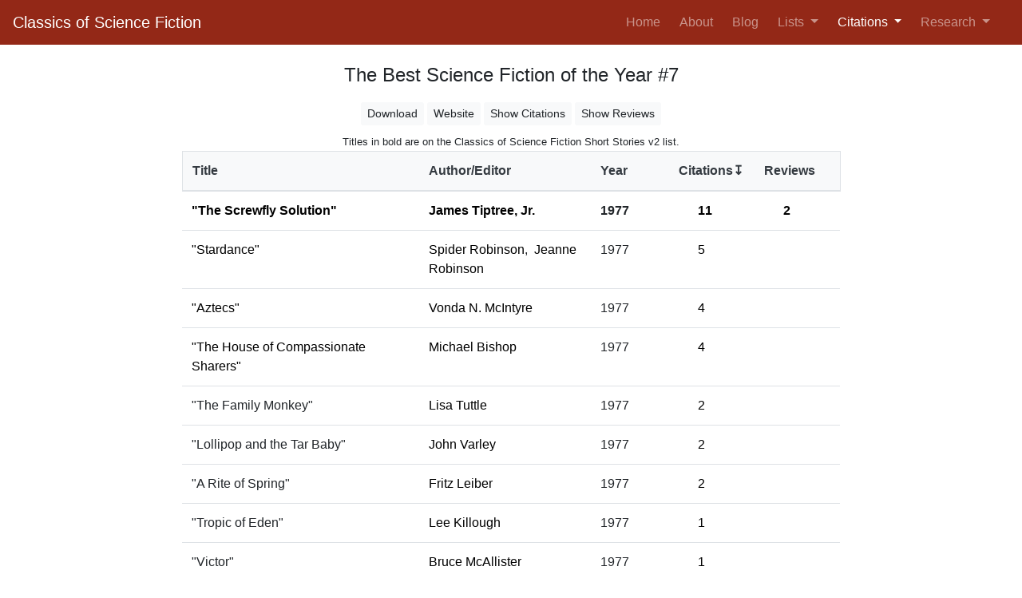

--- FILE ---
content_type: text/html; charset=utf-8
request_url: https://csfquery.com/cworks?cid=222&sortby=7
body_size: 44019
content:
<!DOCTYPE html>
<html lang="en">
  <head>
    <title>Classics of Science Fiction</title>
  <meta charset="UTF-8">
  <meta name="viewport" content="width=device-width, initial-scale=1.0, shrink-to-fit=no">
  <meta name="description" content="Classics of Science Fiction identifies the books and
  short stories that are most remembered based on how often they are cited by awards,
  best-of-lists, polls, editors, scholars and other sources of recognition.">
  <meta name="author" content="Jim Harris">
  <meta name="keywords" content="classics of science fiction, best science fiction, great science fiction,
  top science fiction, most popular science fiction">
  <link rel="stylesheet" href="https://cdnjs.cloudflare.com/ajax/libs/bootstrap/4.6.1/css/bootstrap.min.css" integrity="sha512-T584yQ/tdRR5QwOpfvDfVQUidzfgc2339Lc8uBDtcp/wYu80d7jwBgAxbyMh0a9YM9F8N3tdErpFI8iaGx6x5g==" crossorigin="anonymous" referrerpolicy="no-referrer" />
  <link rel="stylesheet" href="s/style/csf.css?v=4.3.2">
  </head>
  <body>
    
  <nav class="navbar sticky-top navbar-expand-md navbar-dark bg-csf">
    <a class="navbar-brand" href="https://csfquery.com:443/">Classics of Science Fiction</a>
    <button class="navbar-toggler btn-outline-light" type="button" data-toggle="collapse"
            data-target="#navbarSupportedContent" aria-controls="navbarSupportedContent"
            aria-expanded="false" aria-label="Toggle navigation">
      <span class="navbar-toggler-icon"></span>
    </button>
    <div class="collapse navbar-collapse" id="navbarSupportedContent">
      <ul class="navbar-nav ml-auto">
        <li class="nav-item pr-2 ">
          <a class="nav-link" href="https://csfquery.com:443/">Home <span class="sr-only">(current)</span></a>
        </li>
        <li class="nav-item pr-2 ">
          <a class="nav-link" href="https://csfquery.com:443/about">About</a>
        </li>
        <li class="nav-item pr-2 ">
          <a class="nav-link" href="https://classicsofsciencefiction.com/">Blog</a>
        </li>
        <li class="nav-item dropdown pr-2 ">
          <a class="nav-link dropdown-toggle" href="#" id="navbarDropdown1" role="button"
             data-toggle="dropdown" aria-haspopup="true" aria-expanded="false">
            Lists
          </a>
          <div class="dropdown-menu" aria-labelledby="navbarDropdown1">
            <a class="dropdown-item" href="https://csfquery.com:443/SearchResult?category=book&amp;list=1&amp;mincite=12&amp;sortby=7">Books</a>
            <a class="dropdown-item" href="https://csfquery.com:443/SearchResult?mincite=8&amp;sortby=7&amp;category=story&amp;list=1">Short Stories</a>
            <div class="dropdown-divider"></div>
            <a class="dropdown-item" href="https://csfquery.com:443/search">List Builder</a>
          </div>
        </li>
        <li class="nav-item dropdown pr-2 active">
          <a class="nav-link dropdown-toggle" href="#" id="navbarDropdown2" role="button"
             data-toggle="dropdown" aria-haspopup="true" aria-expanded="false">
            Citations
          </a>
          <div class="dropdown-menu" aria-labelledby="navbarDropdown2">
            <a class="dropdown-item" href="https://csfquery.com:443/citesources?category=book&amp;sortby=6">Books</a>
            <a class="dropdown-item" href="https://csfquery.com:443/citesources?category=story&amp;sortby=6">Short Stories</a>
            <div class="dropdown-divider"></div>
            <a class="dropdown-item" href="https://csfquery.com:443/ctotals">Totals By Author</a>
          </div>
        </li>
        <li class="nav-item dropdown pr-3 ">
          <a class="nav-link dropdown-toggle" href="#" id="navbarDropdown3" role="button"
             data-toggle="dropdown" aria-haspopup="true" aria-expanded="false">
            Research
          </a>
          <div class="dropdown-menu" aria-labelledby="navbarDropdown3">
            <a class="dropdown-item" href="https://csfquery.com:443/tools">Tools</a>
            <a class="dropdown-item" href="https://csfquery.com:443/reviewers">Reviewers</a>
          </div>
        </li>
      </ul>
    </div>
  </nav>

    <h4 class="pt-4 text-center">The Best Science Fiction of the Year #7</h4>
    <div class="container">
      <div class="row justify-content-center">
        <div class="col-sm-12 col-md-9">
          <div class="container pt-2 pb-0">
            <div class="row justify-content-center">
              <div class="btn-toolbar" role="toolbar">
                <div class="btn-group mr-1 pt-1" role="group">
                  <a class="btn btn-sm btn-light border-0" href="https://csfquery.com:443/dnldcworks?cid=222&amp;sortby=7" role="button">Download</a>
                </div>
                
                  <div class="btn-group mr-1 pt-1" role="group">
                    <a class="btn btn-sm btn-light border-0" href="http://www.isfdb.org/cgi-bin/title.cgi?34172" role="button" target="_blank" rel="noreferrer noopener">Website</a>
                  </div>
                
                <div class="btn-group mr-1 pt-1" role="group"><a class="btn btn-sm btn-light border-0" href="https://csfquery.com:443/cworks?cid=222&amp;sortby=7&amp;showallcitations=1" role="button">Show Citations</a></div>
                <div class="btn-group pt-1" role="group"><a class="btn btn-sm btn-light border-0" href="https://csfquery.com:443/cworks?cid=222&amp;sortby=7&amp;showallreviews=1" role="button">Show Reviews</a></div>
              </div>
            </div>
          </div>
          
            <div class="row justify-content-center pt-2">
              
                <p class="mb-0"><small>Titles in bold are on the Classics of Science Fiction Short Stories v2 list.</small></p>
              
            </div>
            <table class="table pt-3">
                <thead class="bg-light border border-gray">
                  <tr>
                    <th style="width: 36%" scope="col"><a class="text-dark" href="https://csfquery.com:443/cworks?cid=222&amp;sortby=2">Title</a></th>
                    <th style="width: 26%" scope="col"><a class="text-dark" href="https://csfquery.com:443/cworks?cid=222&amp;sortby=4">Author/Editor</a></th>
                    <th style="width: 12%" scope="col"><a class="text-dark" href="https://csfquery.com:443/cworks?cid=222&amp;sortby=6">Year</a></th>
                    <th style="width: 13%" scope="col"><a class="text-dark" href="https://csfquery.com:443/cworks?cid=222&amp;sortby=8">Citations&#x21a7</a></th>
                    <th style="width: 13%" scope="col"><a class="text-dark" href="https://csfquery.com:443/cworks?cid=222&amp;sortby=12">Reviews</a></th>
                  </tr>
                </thead>
                <tbody>
                  <tr>
                      
                        
                          
                            <td class="font-weight-bold"><a class="a-csf" href="http://www.isfdb.org/cgi-bin/title.cgi?40964" target="_blank" rel="noreferrer noopener">"The Screwfly Solution"</a></td>
                          
                        
                      
                      
                        
                          
                            
                              
                                <td class="font-weight-bold"><a class="a-csf" href="http://www.isfdb.org/cgi-bin/ea.cgi?57" target="_blank" rel="noreferrer noopener">James Tiptree, Jr.</a>
                              
                            </td>
                      
                        <td class="font-weight-bold">1977</td>
                      <td class="text-left">
                            <div class="accordion" id="a0">
                              <div class="ml-4">
                                <a class="a-csf collapsed font-weight-bold"
                                   data-toggle="collapse" href="#c0"
                                   aria-expanded="false" aria-controls="c0">
                                    11
                                </a>
                              </div>
                            </div>
                          </td><td class="text-left">
                            <div class="accordion" id="ra0">
                              <div class="ml-4">
                                
                                  <a class="a-csf collapsed font-weight-bold"
                                     data-toggle="collapse" href="#rc0"
                                     aria-expanded="false" aria-controls="rc0">
                                      2
                                  </a>
                                
                              </div>
                            </div>
                          </td></tr>
                    <tr>
                      <td class="border-0 p-0 m-0" colspan="4">
                        <div class="col-auto border-light"><div id="c0" class="collapse" data-parent="#a0"><div class="card-body">
                                <div class="container">
                                  <div class="row justify-content-center">
                                    <div class="col-sm-10">
                                      <table class="table table-condensed">
                                        <tbody><tr><td class="bg-light"></td><td class="bg-light">Nebula Award - Story Winner</td>
                                            </tr><tr><td class="bg-light"></td><td class="bg-light">Hugo Award - Story Finalist</td>
                                            </tr><tr><td class="bg-light">1978</td><td class="bg-light"><em>The 1978 Annual World's Best SF</em> edited by Donald A. Wollheim and Arthur W. Saha</td>
                                            </tr><tr><td class="bg-light">1978</td><td class="bg-light"><em>The Best Science Fiction of the Year #7</em> edited by Terry Carr</td>
                                            </tr><tr><td class="bg-light">1978</td><td class="bg-light"><em>Best Science Fiction Stories of the Year: Seventh Annual Collection</em> edited by Gardner Dozois</td>
                                            </tr><tr><td class="bg-light">1992</td><td class="bg-light"><em>The Oxford Book of Science Fiction Stories</em> edited by Tom Shippey</td>
                                            </tr><tr><td class="bg-light">1999</td><td class="bg-light">Locus All Time Poll</td>
                                            </tr><tr><td class="bg-light">2012</td><td class="bg-light">Locus All Centuries Poll</td>
                                            </tr><tr><td class="bg-light">2018</td><td class="bg-light">ISFDB Most Viewed Short Stories</td>
                                            </tr><tr><td class="bg-light">2018</td><td class="bg-light">Sci-Fi Lists Top 200 - story</td>
                                            </tr><tr><td class="bg-light">2022</td><td class="bg-light">Hugo Award Hindsight by Dave Hook</td>
                                            </tr></tbody>
                                      </table>
                                    </div>
                                  </div>
                                </div>
                              </div>
                            </div>
                          </div>
                      </td>
                    </tr>
                    <tr>
                      <td class="border-0 p-0 m-0" colspan="4">
                        <div class="col-auto border-light"><div id="rc0" class="collapse" data-parent="#ra0"><div class="card-body">
                              <div class="container">
                                <div class="row justify-content-center">
                                  <div class="col-sm-10">
                                    <table class="table table-condensed">
                                      <tbody><tr><td class="bg-light">2004</td><td><a class="a-csf" href="https://csfquery.com:443/review?rid=584" target="_blank" rel="noreferrer noopener">"The Screwfly Solution" by Raccoona Sheldon (The Mumpsimus)</a></td>
                                          </tr><tr><td class="bg-light">2012</td><td><a class="a-csf" href="https://csfquery.com:443/review?rid=583" target="_blank" rel="noreferrer noopener">The Classics: 'The Screwfly Solution' (The Verge)</a></td>
                                          </tr></tbody>
                                    </table>
                                  </div>
                                </div>
                              </div>
                            </div>
                          </div>
                        </div>
                      </td>
                    </tr>
                  <tr>
                      
                        
                          
                            <td><a class="a-csf" href="http://www.isfdb.org/cgi-bin/title.cgi?50255" target="_blank" rel="noreferrer noopener">"Stardance"</a></td>
                          
                        
                      
                      
                        
                          
                            
                              
                                <td><a class="a-csf" href="http://www.isfdb.org/cgi-bin/ea.cgi?50" target="_blank" rel="noreferrer noopener">Spider Robinson</a>,&nbsp;
                              
                            
                          
                        
                          
                            
                              <a class="a-csf" href="http://www.isfdb.org/cgi-bin/ea.cgi?1494" target="_blank" rel="noreferrer noopener">Jeanne Robinson</a>
                            
                          </td>
                      
                        <td>1977</td>
                      <td class="text-left">
                            <div class="accordion" id="a1">
                              <div class="ml-4">
                                <a class="a-csf collapsed"
                                   data-toggle="collapse" href="#c1"
                                   aria-expanded="false" aria-controls="c1">
                                    5
                                </a>
                              </div>
                            </div>
                          </td><td class="text-left">
                            <div class="accordion" id="ra1">
                              <div class="ml-4">
                                
                              </div>
                            </div>
                          </td></tr>
                    <tr>
                      <td class="border-0 p-0 m-0" colspan="4">
                        <div class="col-auto border-light"><div id="c1" class="collapse" data-parent="#a1"><div class="card-body">
                                <div class="container">
                                  <div class="row justify-content-center">
                                    <div class="col-sm-10">
                                      <table class="table table-condensed">
                                        <tbody><tr><td class="bg-light"></td><td class="bg-light">Nebula Award - Story Winner</td>
                                            </tr><tr><td class="bg-light"></td><td class="bg-light">Hugo Award - Story Winner</td>
                                            </tr><tr><td class="bg-light">1978</td><td class="bg-light"><em>The Best Science Fiction of the Year #7</em> edited by Terry Carr</td>
                                            </tr><tr><td class="bg-light">1978</td><td class="bg-light"><em>Best Science Fiction Stories of the Year: Seventh Annual Collection</em> edited by Gardner Dozois</td>
                                            </tr><tr><td class="bg-light">2018</td><td class="bg-light">Sci-Fi Lists Top 200 - story</td>
                                            </tr></tbody>
                                      </table>
                                    </div>
                                  </div>
                                </div>
                              </div>
                            </div>
                          </div>
                      </td>
                    </tr>
                    <tr>
                      <td class="border-0 p-0 m-0" colspan="4">
                        <div class="col-auto border-light"><div id="rc1" class="collapse" data-parent="#ra1"><div class="card-body">
                              <div class="container">
                                <div class="row justify-content-center">
                                  <div class="col-sm-10">
                                    <table class="table table-condensed">
                                      <tbody></tbody>
                                    </table>
                                  </div>
                                </div>
                              </div>
                            </div>
                          </div>
                        </div>
                      </td>
                    </tr>
                  <tr>
                      
                        
                          
                            <td><a class="a-csf" href="http://www.isfdb.org/cgi-bin/title.cgi?41635" target="_blank" rel="noreferrer noopener">"Aztecs"</a></td>
                          
                        
                      
                      
                        
                          
                            
                              
                                <td><a class="a-csf" href="http://www.isfdb.org/cgi-bin/ea.cgi?423" target="_blank" rel="noreferrer noopener">Vonda N. McIntyre</a>
                              
                            </td>
                      
                        <td>1977</td>
                      <td class="text-left">
                            <div class="accordion" id="a2">
                              <div class="ml-4">
                                <a class="a-csf collapsed"
                                   data-toggle="collapse" href="#c2"
                                   aria-expanded="false" aria-controls="c2">
                                    4
                                </a>
                              </div>
                            </div>
                          </td><td class="text-left">
                            <div class="accordion" id="ra2">
                              <div class="ml-4">
                                
                              </div>
                            </div>
                          </td></tr>
                    <tr>
                      <td class="border-0 p-0 m-0" colspan="4">
                        <div class="col-auto border-light"><div id="c2" class="collapse" data-parent="#a2"><div class="card-body">
                                <div class="container">
                                  <div class="row justify-content-center">
                                    <div class="col-sm-10">
                                      <table class="table table-condensed">
                                        <tbody><tr><td class="bg-light"></td><td class="bg-light">Hugo Award - Story Finalist</td>
                                            </tr><tr><td class="bg-light"></td><td class="bg-light">Nebula Award - Story Finalist</td>
                                            </tr><tr><td class="bg-light"></td><td class="bg-light">Richard Lupoff Recommended Short Stories</td>
                                            </tr><tr><td class="bg-light">1978</td><td class="bg-light"><em>The Best Science Fiction of the Year #7</em> edited by Terry Carr</td>
                                            </tr></tbody>
                                      </table>
                                    </div>
                                  </div>
                                </div>
                              </div>
                            </div>
                          </div>
                      </td>
                    </tr>
                    <tr>
                      <td class="border-0 p-0 m-0" colspan="4">
                        <div class="col-auto border-light"><div id="rc2" class="collapse" data-parent="#ra2"><div class="card-body">
                              <div class="container">
                                <div class="row justify-content-center">
                                  <div class="col-sm-10">
                                    <table class="table table-condensed">
                                      <tbody></tbody>
                                    </table>
                                  </div>
                                </div>
                              </div>
                            </div>
                          </div>
                        </div>
                      </td>
                    </tr>
                  <tr>
                      
                        
                          
                            <td><a class="a-csf" href="http://www.isfdb.org/cgi-bin/title.cgi?43680" target="_blank" rel="noreferrer noopener">"The House of Compassionate Sharers"</a></td>
                          
                        
                      
                      
                        
                          
                            
                              
                                <td><a class="a-csf" href="http://www.isfdb.org/cgi-bin/ea.cgi?75" target="_blank" rel="noreferrer noopener">Michael Bishop</a>
                              
                            </td>
                      
                        <td>1977</td>
                      <td class="text-left">
                            <div class="accordion" id="a3">
                              <div class="ml-4">
                                <a class="a-csf collapsed"
                                   data-toggle="collapse" href="#c3"
                                   aria-expanded="false" aria-controls="c3">
                                    4
                                </a>
                              </div>
                            </div>
                          </td><td class="text-left">
                            <div class="accordion" id="ra3">
                              <div class="ml-4">
                                
                              </div>
                            </div>
                          </td></tr>
                    <tr>
                      <td class="border-0 p-0 m-0" colspan="4">
                        <div class="col-auto border-light"><div id="c3" class="collapse" data-parent="#a3"><div class="card-body">
                                <div class="container">
                                  <div class="row justify-content-center">
                                    <div class="col-sm-10">
                                      <table class="table table-condensed">
                                        <tbody><tr><td class="bg-light">1978</td><td class="bg-light"><em>The 1978 Annual World's Best SF</em> edited by Donald A. Wollheim and Arthur W. Saha</td>
                                            </tr><tr><td class="bg-light">1978</td><td class="bg-light"><em>The Best Science Fiction of the Year #7</em> edited by Terry Carr</td>
                                            </tr><tr><td class="bg-light">1978</td><td class="bg-light"><em>Best Science Fiction Stories of the Year: Seventh Annual Collection</em> edited by Gardner Dozois</td>
                                            </tr><tr><td class="bg-light">2016</td><td class="bg-light">The Big Book of Science Fiction edited by Ann and Jeff VanderMeer</td>
                                            </tr></tbody>
                                      </table>
                                    </div>
                                  </div>
                                </div>
                              </div>
                            </div>
                          </div>
                      </td>
                    </tr>
                    <tr>
                      <td class="border-0 p-0 m-0" colspan="4">
                        <div class="col-auto border-light"><div id="rc3" class="collapse" data-parent="#ra3"><div class="card-body">
                              <div class="container">
                                <div class="row justify-content-center">
                                  <div class="col-sm-10">
                                    <table class="table table-condensed">
                                      <tbody></tbody>
                                    </table>
                                  </div>
                                </div>
                              </div>
                            </div>
                          </div>
                        </div>
                      </td>
                    </tr>
                  <tr>
                      
                        
                          
                            <td>"The Family Monkey"</td>
                          
                        
                      
                      
                        
                          
                            
                              
                                <td><a class="a-csf" href="http://www.isfdb.org/cgi-bin/ea.cgi?224" target="_blank" rel="noreferrer noopener">Lisa Tuttle</a>
                              
                            </td>
                      
                        <td>1977</td>
                      <td class="text-left">
                            <div class="accordion" id="a4">
                              <div class="ml-4">
                                <a class="a-csf collapsed"
                                   data-toggle="collapse" href="#c4"
                                   aria-expanded="false" aria-controls="c4">
                                    2
                                </a>
                              </div>
                            </div>
                          </td><td class="text-left">
                            <div class="accordion" id="ra4">
                              <div class="ml-4">
                                
                              </div>
                            </div>
                          </td></tr>
                    <tr>
                      <td class="border-0 p-0 m-0" colspan="4">
                        <div class="col-auto border-light"><div id="c4" class="collapse" data-parent="#a4"><div class="card-body">
                                <div class="container">
                                  <div class="row justify-content-center">
                                    <div class="col-sm-10">
                                      <table class="table table-condensed">
                                        <tbody><tr><td class="bg-light">1975</td><td class="bg-light"><em>Women of Wonder</em> anthology series edited by Pamela Sargent, 1975-1995, 5 volumes</td>
                                            </tr><tr><td class="bg-light">1978</td><td class="bg-light"><em>The Best Science Fiction of the Year #7</em> edited by Terry Carr</td>
                                            </tr></tbody>
                                      </table>
                                    </div>
                                  </div>
                                </div>
                              </div>
                            </div>
                          </div>
                      </td>
                    </tr>
                    <tr>
                      <td class="border-0 p-0 m-0" colspan="4">
                        <div class="col-auto border-light"><div id="rc4" class="collapse" data-parent="#ra4"><div class="card-body">
                              <div class="container">
                                <div class="row justify-content-center">
                                  <div class="col-sm-10">
                                    <table class="table table-condensed">
                                      <tbody></tbody>
                                    </table>
                                  </div>
                                </div>
                              </div>
                            </div>
                          </div>
                        </div>
                      </td>
                    </tr>
                  <tr>
                      
                        
                          
                            <td>"Lollipop and the Tar Baby"</td>
                          
                        
                      
                      
                        
                          
                            
                              
                                <td><a class="a-csf" href="http://www.isfdb.org/cgi-bin/ea.cgi?59" target="_blank" rel="noreferrer noopener">John Varley</a>
                              
                            </td>
                      
                        <td>1977</td>
                      <td class="text-left">
                            <div class="accordion" id="a5">
                              <div class="ml-4">
                                <a class="a-csf collapsed"
                                   data-toggle="collapse" href="#c5"
                                   aria-expanded="false" aria-controls="c5">
                                    2
                                </a>
                              </div>
                            </div>
                          </td><td class="text-left">
                            <div class="accordion" id="ra5">
                              <div class="ml-4">
                                
                              </div>
                            </div>
                          </td></tr>
                    <tr>
                      <td class="border-0 p-0 m-0" colspan="4">
                        <div class="col-auto border-light"><div id="c5" class="collapse" data-parent="#a5"><div class="card-body">
                                <div class="container">
                                  <div class="row justify-content-center">
                                    <div class="col-sm-10">
                                      <table class="table table-condensed">
                                        <tbody><tr><td class="bg-light">1978</td><td class="bg-light"><em>The Best Science Fiction of the Year #7</em> edited by Terry Carr</td>
                                            </tr><tr><td class="bg-light">1993</td><td class="bg-light"><em>The Norton Book of Science Fiction</em> edited by Le Guin and Attebery</td>
                                            </tr></tbody>
                                      </table>
                                    </div>
                                  </div>
                                </div>
                              </div>
                            </div>
                          </div>
                      </td>
                    </tr>
                    <tr>
                      <td class="border-0 p-0 m-0" colspan="4">
                        <div class="col-auto border-light"><div id="rc5" class="collapse" data-parent="#ra5"><div class="card-body">
                              <div class="container">
                                <div class="row justify-content-center">
                                  <div class="col-sm-10">
                                    <table class="table table-condensed">
                                      <tbody></tbody>
                                    </table>
                                  </div>
                                </div>
                              </div>
                            </div>
                          </div>
                        </div>
                      </td>
                    </tr>
                  <tr>
                      
                        
                          
                            <td>"A Rite of Spring"</td>
                          
                        
                      
                      
                        
                          
                            
                              
                                <td><a class="a-csf" href="http://www.isfdb.org/cgi-bin/ea.cgi?38" target="_blank" rel="noreferrer noopener">Fritz Leiber</a>
                              
                            </td>
                      
                        <td>1977</td>
                      <td class="text-left">
                            <div class="accordion" id="a6">
                              <div class="ml-4">
                                <a class="a-csf collapsed"
                                   data-toggle="collapse" href="#c6"
                                   aria-expanded="false" aria-controls="c6">
                                    2
                                </a>
                              </div>
                            </div>
                          </td><td class="text-left">
                            <div class="accordion" id="ra6">
                              <div class="ml-4">
                                
                              </div>
                            </div>
                          </td></tr>
                    <tr>
                      <td class="border-0 p-0 m-0" colspan="4">
                        <div class="col-auto border-light"><div id="c6" class="collapse" data-parent="#a6"><div class="card-body">
                                <div class="container">
                                  <div class="row justify-content-center">
                                    <div class="col-sm-10">
                                      <table class="table table-condensed">
                                        <tbody><tr><td class="bg-light"></td><td class="bg-light">Nebula Award - Story Finalist</td>
                                            </tr><tr><td class="bg-light">1978</td><td class="bg-light"><em>The Best Science Fiction of the Year #7</em> edited by Terry Carr</td>
                                            </tr></tbody>
                                      </table>
                                    </div>
                                  </div>
                                </div>
                              </div>
                            </div>
                          </div>
                      </td>
                    </tr>
                    <tr>
                      <td class="border-0 p-0 m-0" colspan="4">
                        <div class="col-auto border-light"><div id="rc6" class="collapse" data-parent="#ra6"><div class="card-body">
                              <div class="container">
                                <div class="row justify-content-center">
                                  <div class="col-sm-10">
                                    <table class="table table-condensed">
                                      <tbody></tbody>
                                    </table>
                                  </div>
                                </div>
                              </div>
                            </div>
                          </div>
                        </div>
                      </td>
                    </tr>
                  <tr>
                      
                        
                          
                            <td>"Tropic of Eden"</td>
                          
                        
                      
                      
                        
                          
                            
                              
                                <td><a class="a-csf" href="http://www.isfdb.org/cgi-bin/ea.cgi?605" target="_blank" rel="noreferrer noopener">Lee Killough</a>
                              
                            </td>
                      
                        <td>1977</td>
                      <td class="text-left">
                            <div class="accordion" id="a7">
                              <div class="ml-4">
                                <a class="a-csf collapsed"
                                   data-toggle="collapse" href="#c7"
                                   aria-expanded="false" aria-controls="c7">
                                    1
                                </a>
                              </div>
                            </div>
                          </td><td class="text-left">
                            <div class="accordion" id="ra7">
                              <div class="ml-4">
                                
                              </div>
                            </div>
                          </td></tr>
                    <tr>
                      <td class="border-0 p-0 m-0" colspan="4">
                        <div class="col-auto border-light"><div id="c7" class="collapse" data-parent="#a7"><div class="card-body">
                                <div class="container">
                                  <div class="row justify-content-center">
                                    <div class="col-sm-10">
                                      <table class="table table-condensed">
                                        <tbody><tr><td class="bg-light">1978</td><td class="bg-light"><em>The Best Science Fiction of the Year #7</em> edited by Terry Carr</td>
                                            </tr></tbody>
                                      </table>
                                    </div>
                                  </div>
                                </div>
                              </div>
                            </div>
                          </div>
                      </td>
                    </tr>
                    <tr>
                      <td class="border-0 p-0 m-0" colspan="4">
                        <div class="col-auto border-light"><div id="rc7" class="collapse" data-parent="#ra7"><div class="card-body">
                              <div class="container">
                                <div class="row justify-content-center">
                                  <div class="col-sm-10">
                                    <table class="table table-condensed">
                                      <tbody></tbody>
                                    </table>
                                  </div>
                                </div>
                              </div>
                            </div>
                          </div>
                        </div>
                      </td>
                    </tr>
                  <tr>
                      
                        
                          
                            <td>"Victor"</td>
                          
                        
                      
                      
                        
                          
                            
                              
                                <td><a class="a-csf" href="http://www.isfdb.org/cgi-bin/ea.cgi?1424" target="_blank" rel="noreferrer noopener">Bruce McAllister</a>
                              
                            </td>
                      
                        <td>1977</td>
                      <td class="text-left">
                            <div class="accordion" id="a8">
                              <div class="ml-4">
                                <a class="a-csf collapsed"
                                   data-toggle="collapse" href="#c8"
                                   aria-expanded="false" aria-controls="c8">
                                    1
                                </a>
                              </div>
                            </div>
                          </td><td class="text-left">
                            <div class="accordion" id="ra8">
                              <div class="ml-4">
                                
                              </div>
                            </div>
                          </td></tr>
                    <tr>
                      <td class="border-0 p-0 m-0" colspan="4">
                        <div class="col-auto border-light"><div id="c8" class="collapse" data-parent="#a8"><div class="card-body">
                                <div class="container">
                                  <div class="row justify-content-center">
                                    <div class="col-sm-10">
                                      <table class="table table-condensed">
                                        <tbody><tr><td class="bg-light">1978</td><td class="bg-light"><em>The Best Science Fiction of the Year #7</em> edited by Terry Carr</td>
                                            </tr></tbody>
                                      </table>
                                    </div>
                                  </div>
                                </div>
                              </div>
                            </div>
                          </div>
                      </td>
                    </tr>
                    <tr>
                      <td class="border-0 p-0 m-0" colspan="4">
                        <div class="col-auto border-light"><div id="rc8" class="collapse" data-parent="#ra8"><div class="card-body">
                              <div class="container">
                                <div class="row justify-content-center">
                                  <div class="col-sm-10">
                                    <table class="table table-condensed">
                                      <tbody></tbody>
                                    </table>
                                  </div>
                                </div>
                              </div>
                            </div>
                          </div>
                        </div>
                      </td>
                    </tr>
                  </tbody>
              </table>
          
          <div class="container"><div class="row pb-5"><div class="col-sm bg-light border border-gray px-3 py-1">
                Stories: 9
              </div></div>
          </div>
        </div>
      </div>
    </div>
    
  <script src="https://cdnjs.cloudflare.com/ajax/libs/jquery/3.6.0/jquery.min.js" integrity="sha512-894YE6QWD5I59HgZOGReFYm4dnWc1Qt5NtvYSaNcOP+u1T9qYdvdihz0PPSiiqn/+/3e7Jo4EaG7TubfWGUrMQ==" crossorigin="anonymous" referrerpolicy="no-referrer"></script>
  <script src="https://cdnjs.cloudflare.com/ajax/libs/bootstrap/4.6.1/js/bootstrap.bundle.min.js" integrity="sha512-mULnawDVcCnsk9a4aG1QLZZ6rcce/jSzEGqUkeOLy0b6q0+T6syHrxlsAGH7ZVoqC93Pd0lBqd6WguPWih7VHA==" crossorigin="anonymous" referrerpolicy="no-referrer"></script>

  </body>
</html>